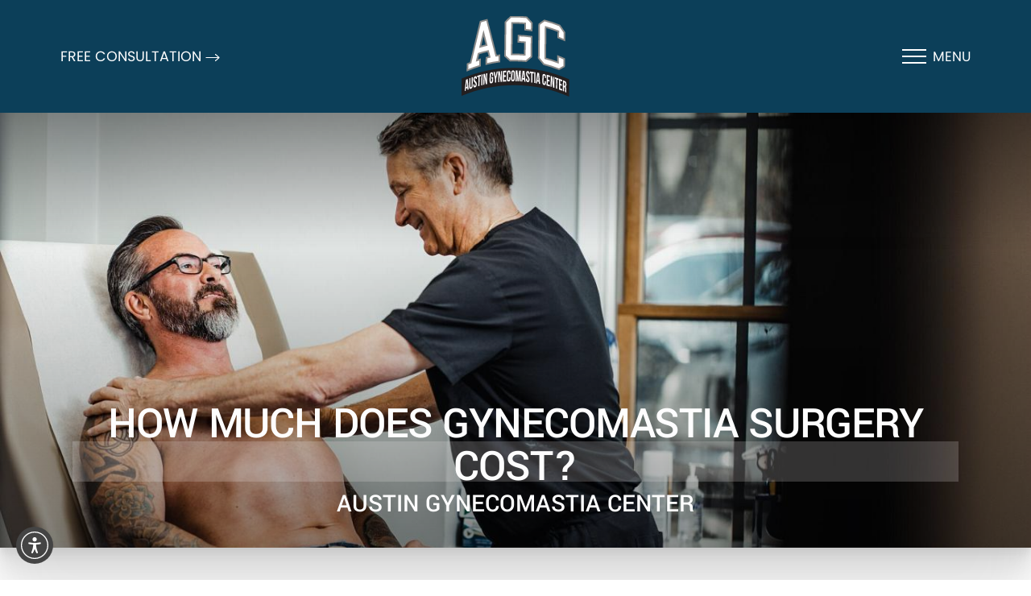

--- FILE ---
content_type: image/svg+xml
request_url: https://austingynecomastiacenter.com/assets/img/_defaults/icon-play-lg.svg
body_size: 364
content:
<svg width="145" height="145" viewBox="0 0 145 145" fill="none" xmlns="http://www.w3.org/2000/svg">
<path fill-rule="evenodd" clip-rule="evenodd" d="M72.5508 144.735C112.315 144.735 144.551 112.499 144.551 72.7346C144.551 32.9699 112.315 0.734375 72.5508 0.734375C32.7863 0.734375 0.550781 32.9699 0.550781 72.7346C0.550781 112.499 32.7863 144.735 72.5508 144.735ZM55.0458 51.1392L95.9106 71.5742C96.417 71.8274 96.8424 72.2162 97.1394 72.6974C97.437 73.1786 97.5942 73.733 97.5942 74.2988C97.5942 74.8646 97.437 75.419 97.1394 75.9002C96.8424 76.3814 96.417 76.7708 95.9106 77.0234L55.0458 97.457C54.5814 97.688 54.0656 97.7972 53.5473 97.7738C53.029 97.7498 52.5253 97.5944 52.0838 97.322C51.6424 97.049 51.2779 96.668 51.0249 96.215C50.7718 95.762 50.6386 95.252 50.6378 94.733V53.8648C50.6388 53.346 50.7721 52.8359 51.0252 52.383C51.2782 51.93 51.6427 51.549 52.084 51.2762C52.5252 51.0033 53.0288 50.8476 53.5471 50.8236C54.0654 50.7996 54.5812 50.9082 55.0458 51.1392Z" fill="white"/>
</svg>


--- FILE ---
content_type: text/javascript
request_url: https://assets.inflx.io/scripts.js?v=1.2
body_size: -186
content:
(() => {try { var element = document.querySelector('.menu-button'); element.setAttribute('tabindex', '1'); var e = document.querySelector('.menu-button'); e.addEventListener('keypress', function (t) { ('Enter' == t.key || 13 == t.keyCode) && e.click(); }); var style = document.createElement('style'); style.type = 'text/css'; style.innerHTML = `.flexy-image ~ .flexy-item { position: relative; } .button { transform: translateY(0px); } .nmt75 { position: relative; } .bg-image::after { z-index: -2; } .bg-dark::before { z-index: -1; }`; document.head.appendChild(style); } catch (ex) { } })()

--- FILE ---
content_type: image/svg+xml
request_url: https://austingynecomastiacenter.com/assets/img/_defaults/social-twitter.svg
body_size: 1634
content:
<svg width="33" height="28" viewBox="0 0 33 28" fill="none" xmlns="http://www.w3.org/2000/svg">
<path d="M32.5525 5.89881C32.8363 5.61503 32.8363 5.18938 32.6944 4.9056C32.5525 4.76372 32.4107 4.62183 32.2688 4.62183L31.1337 4.33806C30.708 4.19617 30.5661 3.9124 30.5661 3.48674V3.34485L31.2756 2.06787C31.4174 1.7841 31.2756 1.35844 30.9918 1.07467C30.8499 0.93278 30.708 0.93278 30.5661 1.07467L27.7284 1.92599C27.4446 1.92599 27.3027 1.92599 27.1608 1.7841C25.8839 0.93278 24.465 0.365234 22.9043 0.365234C18.9314 0.365234 15.8099 3.48674 15.8099 7.45956V8.02711C15.8099 8.16899 15.668 8.31088 15.5262 8.31088C11.4114 8.73654 7.58051 6.75013 3.46581 2.06787C3.32392 1.7841 3.04015 1.7841 2.75637 1.7841C2.4726 1.92599 2.33071 2.20976 2.33071 2.35165C1.76317 4.76372 2.04694 7.17579 3.04015 9.44597C3.18203 9.58786 3.04015 9.87163 2.89826 9.87163C2.89826 9.87163 2.75637 9.87163 2.61449 9.87163L1.05373 9.58786C0.628075 9.58786 0.344302 9.72974 0.202416 10.1554C0.202416 10.2973 0.202416 10.2973 0.202416 10.4392C0.486189 12.7094 1.62128 14.5539 3.60769 15.8309C3.74958 15.9727 3.89146 16.1146 3.74958 16.2565C3.74958 16.3984 3.60769 16.3984 3.60769 16.3984L2.89826 16.6822C2.4726 16.8241 2.33071 17.2497 2.4726 17.5335C3.32392 19.378 5.02656 20.655 7.01297 21.0807C7.15485 21.2225 7.29674 21.5063 7.15485 21.6482C7.15485 21.7901 7.01297 21.7901 6.87108 21.7901C5.02656 22.6414 3.04015 23.0671 0.911848 23.0671C0.486189 22.9252 0.202416 23.209 0.0605295 23.6346C-0.081357 24.0603 0.202416 24.3441 0.628075 24.4859C4.17524 26.1886 8.14806 27.1818 12.1209 27.1818C15.668 27.1818 19.0733 26.1886 22.0529 24.3441C27.019 21.0807 29.9986 15.5471 29.9986 9.58786V8.31088C29.9986 8.16899 30.1405 7.88522 30.2823 7.74333L32.5525 5.89881Z" fill="#998465"/>
</svg>


--- FILE ---
content_type: image/svg+xml
request_url: https://austingynecomastiacenter.com/assets/img/logo/logo.svg
body_size: 17508
content:
<svg width="134" height="100" viewBox="0 0 134 100" fill="none" xmlns="http://www.w3.org/2000/svg">
<g clip-path="url(#clip0_2_80)">
<path d="M7.35004 67.3337C7.37726 64.7204 7.41809 62.1071 7.44531 59.4937C8.71114 58.9493 9.99057 58.4185 11.2836 57.9013C15.3125 40.6969 19.4094 23.6832 23.5607 6.8464C26.1877 6.05696 28.8418 5.34919 31.4959 4.70947C35.2934 19.3957 39.1181 34.2453 42.9564 49.2447C44.3039 49.0405 45.6514 48.8363 47.0125 48.673C46.9853 51.2727 46.9444 53.886 46.9172 56.4857C41.5136 57.1799 36.1373 58.1735 30.8154 59.4801C30.8426 56.8668 30.8835 54.2671 30.9107 51.6538C32.2446 51.3271 33.5784 51.0277 34.9123 50.7419C34.2726 48.2783 33.6465 45.8147 33.0068 43.3647C29.0051 44.2766 25.0307 45.3519 21.1108 46.6041C20.4302 49.4216 19.736 52.2391 19.0555 55.0702C20.3622 54.6346 21.6688 54.2127 22.9891 53.818C22.9619 56.4313 22.921 59.031 22.8938 61.6443C17.6127 63.2368 12.4269 65.1423 7.35004 67.3337ZM27.3174 21.3693C25.929 26.9498 24.5407 32.544 23.166 38.1517C25.7929 37.3623 28.4471 36.6409 31.1012 36.0012C29.8354 31.1012 28.5696 26.2285 27.3174 21.3693Z" fill="white" stroke="#8B8A88" stroke-width="2" stroke-miterlimit="10"/>
<path d="M60.4873 55.3695C58.3368 53.3687 56.1862 51.4087 54.0357 49.5032C54.2126 35.4566 54.4032 21.3965 54.5801 7.34993C56.7851 5.10412 58.9901 2.91274 61.1951 0.762206C67.7284 0.558041 74.2752 0.789428 80.7949 1.45637C82.9454 3.75663 85.0824 6.09772 87.2193 8.49325C87.1785 11.6102 87.1376 14.7271 87.0968 17.8304C84.3882 17.4357 81.6796 17.1226 78.9574 16.8776C78.9846 14.2779 79.0255 11.6782 79.0527 9.09214C73.6219 8.60214 68.1639 8.41159 62.7195 8.52048C62.5562 21.519 62.3792 34.5175 62.2159 47.5296C67.6603 47.3935 73.1183 47.5704 78.5491 48.0468C78.6172 42.8474 78.6852 37.6616 78.7533 32.4622C76.0311 32.2172 73.3089 32.0539 70.5867 31.9722C70.6139 29.3725 70.6547 26.7728 70.6819 24.1731C76.1263 24.3501 81.5707 24.8401 86.9879 25.6159C86.879 33.9186 86.7701 42.2213 86.6613 50.524C84.4699 52.2935 82.2649 54.1037 80.0735 55.9684C73.5675 55.3287 67.0206 55.1381 60.4873 55.3695Z" fill="white" stroke="#8B8A88" stroke-width="2" stroke-miterlimit="10"/>
<path d="M102.191 59.8206C100.082 57.2073 97.972 54.6484 95.8487 52.1168C96.0256 38.111 96.2026 24.1189 96.3931 10.1132C98.5709 8.49351 100.735 6.91463 102.899 5.40381C109.296 7.05074 115.612 9.13322 121.805 11.6513C123.847 14.564 125.875 17.5176 127.875 20.512C127.835 23.6153 127.794 26.7186 127.766 29.8219C125.221 28.6514 122.649 27.5625 120.063 26.5553C120.09 23.9692 120.131 21.3831 120.158 18.797C114.986 16.769 109.718 15.0268 104.396 13.5976C104.233 26.5553 104.07 39.4994 103.906 52.457C109.228 53.8726 114.496 55.5876 119.682 57.602C119.709 55.0159 119.75 52.4298 119.777 49.8437C122.363 50.8509 124.935 51.9398 127.481 53.0967C127.44 56.2001 127.399 59.3034 127.372 62.4067C125.303 63.55 123.234 64.7341 121.138 65.9864C114.918 63.4819 108.589 61.4403 102.191 59.8206Z" fill="white" stroke="#8B8A88" stroke-width="2" stroke-miterlimit="10"/>
<path d="M133.674 100C91.0168 81.2713 42.6433 80.9583 6.10352e-05 99.0881C0.054505 91.8879 0.095338 84.6741 0.149782 77.4738C42.8067 59.3848 91.1801 59.7251 133.823 78.5083C133.769 85.6677 133.715 92.8407 133.674 100Z" fill="#231F20"/>
<path d="M8.88804 91.0711C8.41166 91.248 7.92166 91.4386 7.44528 91.6291C7.37722 90.8397 7.30917 90.0639 7.2275 89.2744C6.64223 89.5058 6.05696 89.7372 5.47168 89.9686C5.37641 90.8125 5.28113 91.67 5.18585 92.5138C4.7503 92.6908 4.31475 92.8677 3.8792 93.0583C4.42364 88.3625 4.96808 83.6667 5.51252 78.9709C6.20668 78.6851 6.90084 78.4128 7.60861 78.1406C8.04416 82.4417 8.4661 86.7564 8.88804 91.0711ZM5.68946 88.063C6.15223 87.8725 6.6014 87.6955 7.06417 87.5186C6.86001 85.3408 6.66945 83.1495 6.46529 80.9717C6.20668 83.3264 5.94807 85.6947 5.68946 88.063Z" fill="#FCFAFC"/>
<path d="M11.1202 76.8202C11.0658 80.291 11.025 83.7618 10.9705 87.219C10.9569 88.1854 11.2427 88.4304 11.7055 88.2671C12.1683 88.1037 12.4541 87.6546 12.4677 86.6882C12.5222 83.2174 12.563 79.7602 12.6174 76.2894C13.0666 76.126 13.5294 75.9763 13.9921 75.813C13.9377 79.2293 13.8969 82.6593 13.8424 86.0757C13.8152 88.2398 13.053 89.7098 11.6374 90.2134C10.2219 90.717 9.51413 89.7643 9.54135 87.6001C9.5958 84.1837 9.63663 80.7538 9.69107 77.3374C10.1675 77.1741 10.6438 76.9971 11.1202 76.8202Z" fill="#FCFAFC"/>
<path d="M16.9322 74.697C18.3477 74.2478 19.0691 75.2686 19.0283 77.4192C19.0283 77.5553 19.0283 77.705 19.0283 77.8411C18.5655 77.9772 18.1027 78.1269 17.6536 78.263C17.6536 78.0725 17.6536 77.8955 17.6672 77.705C17.6808 76.7386 17.4222 76.4528 16.9594 76.6025C16.4966 76.7522 16.2244 77.2014 16.2108 78.1678C16.17 80.9308 19.0147 80.5633 18.9602 84.4152C18.933 86.5657 18.1708 88.0221 16.7416 88.4849C15.3125 88.9477 14.5911 87.9677 14.6183 85.8035C14.6183 85.5313 14.6319 85.2455 14.6319 84.9733C15.0947 84.8235 15.5439 84.6738 16.0066 84.5241C16.0066 84.8508 15.993 85.1638 15.993 85.4905C15.9794 86.4569 16.2653 86.7019 16.728 86.5521C17.1908 86.4024 17.4902 85.9669 17.5039 85.0005C17.5447 82.2238 14.7 82.6186 14.768 78.7803C14.7817 76.6297 15.5167 75.1597 16.9322 74.697Z" fill="#FCFAFC"/>
<path d="M19.5046 74.0709C21.0155 73.6218 22.5263 73.1998 24.0371 72.7915C24.0235 73.4312 24.0235 74.0709 24.0099 74.7107C23.4927 74.8468 22.9891 74.9829 22.4718 75.1326C22.4174 78.9845 22.363 82.8228 22.3085 86.6747C21.8185 86.8108 21.3285 86.9469 20.8385 87.0967C20.893 83.2448 20.9474 79.3928 21.0019 75.5545C20.4846 75.7043 19.981 75.854 19.4774 76.0037C19.491 75.3504 19.491 74.7107 19.5046 74.0709Z" fill="#FCFAFC"/>
<path d="M24.6904 72.6145C25.1804 72.492 25.6704 72.3559 26.1604 72.2334C26.0924 76.725 26.0243 81.2167 25.9699 85.6947C25.4799 85.8172 24.9899 85.9397 24.4999 86.0758C24.5543 81.5978 24.6224 77.1061 24.6904 72.6145Z" fill="#FCFAFC"/>
<path d="M28.5015 75.3639C28.4607 78.6169 28.4062 81.8699 28.3654 85.1094C27.9162 85.2182 27.4807 85.3271 27.0315 85.436C27.0996 80.9444 27.1676 76.4664 27.2221 71.9747C27.8346 71.825 28.4607 71.6753 29.0732 71.5392C29.5359 74.1117 30.0123 76.6841 30.4751 79.2566C30.5159 76.5753 30.5568 73.8803 30.5976 71.1989C31.0332 71.1036 31.4823 71.0084 31.9179 70.9131C31.8498 75.4047 31.7818 79.8827 31.7273 84.3744C31.2237 84.4833 30.7065 84.5921 30.2029 84.701C29.6312 81.5841 29.0732 78.4672 28.5015 75.3639Z" fill="#FCFAFC"/>
<path d="M37.2534 75.8132C37.9476 75.6907 38.6553 75.5682 39.3495 75.4593C39.3223 76.8749 39.3087 78.304 39.2815 79.7196C39.2542 81.8701 38.4648 83.2176 36.9948 83.4762C35.5248 83.7348 34.7898 82.6595 34.817 80.509C34.8579 78.1815 34.8851 75.8404 34.9259 73.5129C34.9532 71.3624 35.729 69.9741 37.199 69.7155C38.669 69.4569 39.4176 70.573 39.3767 72.7235C39.3767 73.1591 39.3631 73.5946 39.3631 74.0302C38.8867 74.1118 38.424 74.1799 37.9476 74.2616C37.9612 73.7852 37.9612 73.2952 37.9748 72.8188C37.9884 71.8524 37.689 71.5394 37.2126 71.621C36.7362 71.7027 36.4368 72.1246 36.4231 73.091C36.3823 75.5138 36.3551 77.9365 36.3143 80.3593C36.3006 81.3257 36.6001 81.6115 37.0765 81.5298C37.5529 81.4482 37.8523 81.0534 37.8659 80.0871C37.8795 79.2568 37.8931 78.4401 37.9067 77.6099C37.6754 77.6507 37.4576 77.6915 37.2262 77.7324C37.2262 77.0926 37.2398 76.4529 37.2534 75.8132Z" fill="#FCFAFC"/>
<path d="M41.4728 78.154C40.8875 75.2548 40.3023 72.3557 39.717 69.4565C40.2342 69.3749 40.765 69.2932 41.2823 69.2116C41.6361 71.1988 41.99 73.186 42.3439 75.1732C42.7522 73.0771 43.1742 70.981 43.5825 68.8849C44.0589 68.8168 44.5353 68.7624 45.0117 68.6943C44.3311 71.7704 43.6506 74.8465 42.9836 77.9362C42.9564 79.4198 42.9428 80.9034 42.9156 82.387C42.412 82.4551 41.9084 82.5231 41.4184 82.6048C41.4184 81.1212 41.4456 79.6376 41.4728 78.154Z" fill="#FCFAFC"/>
<path d="M46.89 72.1787C46.8355 75.4181 46.7947 78.6711 46.7403 81.9106C46.2911 81.965 45.8419 82.0194 45.3792 82.0739C45.4472 77.5959 45.5153 73.1179 45.5833 68.6398C46.2094 68.5582 46.8492 68.4901 47.4753 68.4221C47.9516 71.049 48.428 73.6759 48.9044 76.3028C48.9452 73.6215 48.9861 70.9401 49.0269 68.2587C49.4761 68.2179 49.9252 68.1771 50.3744 68.1362C50.3063 72.6142 50.2383 77.0923 50.1702 81.5703C49.653 81.6247 49.1358 81.6656 48.6186 81.72C48.0469 78.5214 47.4753 75.3501 46.89 72.1787Z" fill="#FCFAFC"/>
<path d="M52.8788 73.5672C53.573 73.5128 54.2671 73.4719 54.9477 73.4311C54.9341 74.0708 54.9341 74.7105 54.9205 75.3502C54.2263 75.3911 53.5321 75.4455 52.8516 75.4864C52.838 76.793 52.8108 78.1133 52.7972 79.4199C53.6683 79.3519 54.5394 79.2974 55.4105 79.243C55.3969 79.8827 55.3969 80.5224 55.3832 81.1621C54.0085 81.2438 52.6338 81.3391 51.2591 81.4616C51.3272 76.9836 51.3952 72.5055 51.4633 68.0275C52.838 67.9186 54.2127 67.8098 55.5874 67.7417C55.5738 68.3814 55.5738 69.0211 55.5602 69.6608C54.6891 69.7153 53.818 69.7697 52.9469 69.8378C52.9197 71.0764 52.906 72.315 52.8788 73.5672Z" fill="#FCFAFC"/>
<path d="M60.7868 75.9354C60.7732 76.5343 60.7732 77.1195 60.7596 77.7184C60.7324 79.869 59.9429 81.1076 58.4457 81.162C56.9621 81.2165 56.2135 80.0459 56.2407 77.8954C56.2816 75.5679 56.3088 73.2404 56.3496 70.9129C56.3768 68.7624 57.1663 67.4966 58.6635 67.4285C60.1471 67.3741 60.9093 68.5855 60.8685 70.736C60.8685 71.1715 60.8549 71.6071 60.8549 72.0426C60.3785 72.0563 59.9021 72.0699 59.4257 72.0835C59.4393 71.6071 59.4393 71.1307 59.4529 70.6407C59.4665 69.6879 59.1671 69.3204 58.6907 69.3477C58.2143 69.3613 57.9013 69.7424 57.8877 70.7088C57.8468 73.1315 57.8196 75.5407 57.7788 77.9634C57.7652 78.9162 58.0646 79.2565 58.541 79.2292C59.0174 79.2156 59.3304 78.8618 59.344 77.8954C59.3576 77.2557 59.3576 76.6159 59.3713 75.9762C59.834 75.9626 60.3104 75.949 60.7868 75.9354Z" fill="#FCFAFC"/>
<path d="M61.6579 70.7226C61.6851 68.572 62.5154 67.3334 64.0126 67.3198C65.4962 67.3198 66.2993 68.5584 66.2584 70.6954C66.2176 73.0228 66.1904 75.3503 66.1495 77.6642C66.1223 79.8147 65.292 81.0261 63.7948 81.0397C62.3112 81.0533 61.5082 79.8419 61.549 77.6914C61.5899 75.3639 61.6171 73.0501 61.6579 70.7226ZM63.0734 77.8003C63.0598 78.7531 63.3593 79.1206 63.8357 79.1206C64.3121 79.1206 64.6251 78.7531 64.6387 77.8003C64.6795 75.3911 64.7068 72.9684 64.7476 70.5592C64.7612 69.6065 64.4618 69.239 63.9854 69.239C63.509 69.239 63.1959 69.6065 63.1823 70.5729C63.1415 72.982 63.1007 75.3911 63.0734 77.8003Z" fill="#FCFAFC"/>
<path d="M70.3554 77.0924C70.7501 73.9346 71.1448 70.7769 71.5259 67.6191C72.2337 67.6464 72.9278 67.6872 73.6356 67.728C73.5676 72.1924 73.4995 76.6705 73.4314 81.1349C72.9551 81.1076 72.4787 81.0804 72.0023 81.0668C72.0567 77.8682 72.0976 74.656 72.152 71.4574C71.7573 74.6424 71.3626 77.841 70.9542 81.026C70.4779 81.0124 70.0015 80.9851 69.5251 80.9715C69.1984 77.8002 68.8718 74.6288 68.5315 71.4574C68.4907 74.6152 68.4362 77.7729 68.3954 80.9443C67.9598 80.9307 67.5107 80.9307 67.0751 80.9171C67.1432 76.4527 67.2112 71.9747 67.2793 67.5103C67.987 67.5239 68.6812 67.5375 69.389 67.5511C69.702 70.7224 70.0287 73.9074 70.3554 77.0924Z" fill="#FCFAFC"/>
<path d="M79.4339 81.5569C78.9303 81.5161 78.4131 81.4616 77.9095 81.4208C77.8278 80.6042 77.7597 79.7875 77.6781 78.9708C77.0656 78.9164 76.4395 78.8756 75.8134 78.8347C75.7181 79.6378 75.6092 80.4408 75.5139 81.2439C75.0511 81.2166 74.5884 81.1894 74.1256 81.1622C74.7109 76.725 75.2825 72.2878 75.8678 67.8643C76.6028 67.9187 77.3514 67.9731 78.0864 68.0412C78.5492 72.5328 78.9983 77.0517 79.4339 81.5569ZM76.0447 77.0245C76.5347 77.0653 77.0111 77.0925 77.5011 77.1333C77.297 74.8603 77.0792 72.5737 76.875 70.3006C76.6028 72.5464 76.3306 74.7923 76.0447 77.0245Z" fill="#FCFAFC"/>
<path d="M82.3738 68.2862C83.8438 68.4496 84.5788 69.7698 84.5516 71.9204C84.5516 72.0565 84.5516 72.2062 84.5516 72.3423C84.0752 72.2879 83.5988 72.2198 83.1225 72.1654C83.1225 71.9748 83.1224 71.7979 83.1361 71.6073C83.1497 70.6545 82.8775 70.2598 82.4011 70.2054C81.9247 70.1509 81.6389 70.4912 81.6252 71.444C81.5844 74.1934 84.5244 75.0509 84.4699 78.8892C84.4427 81.0261 83.6533 82.1558 82.1697 81.9925C80.6861 81.8292 79.9375 80.5361 79.9647 78.3992C79.9647 78.127 79.9783 77.8548 79.9783 77.5825C80.4547 77.6234 80.9311 77.6778 81.4075 77.7323C81.4075 78.0453 81.3939 78.372 81.3939 78.685C81.3802 79.6378 81.6797 80.0189 82.1561 80.0733C82.6325 80.1278 82.9455 79.8147 82.9591 78.862C83 76.0989 80.06 75.2687 80.1144 71.444C80.128 69.2798 80.9039 68.1229 82.3738 68.2862Z" fill="#FCFAFC"/>
<path d="M85.028 68.7627C86.5796 68.9669 88.1313 69.1846 89.683 69.4296C89.6693 70.0694 89.6693 70.7091 89.6557 71.3352C89.1249 71.2535 88.6077 71.1718 88.0768 71.0902C88.0224 74.9149 87.968 78.7396 87.8999 82.5642C87.3963 82.4962 86.8927 82.4145 86.3891 82.3465C86.4435 78.5218 86.498 74.6971 86.566 70.8724C86.0352 70.8043 85.518 70.7363 84.9872 70.6682C85.0144 70.0421 85.028 69.4024 85.028 68.7627Z" fill="#FCFAFC"/>
<path d="M90.3499 69.5386C90.8535 69.6202 91.3571 69.7019 91.8471 69.7836C91.779 74.248 91.711 78.6988 91.6429 83.1632C91.1393 83.0815 90.6357 82.9999 90.1457 82.9182C90.2138 78.4538 90.2818 74.003 90.3499 69.5386Z" fill="#FCFAFC"/>
<path d="M97.591 84.3065C97.0874 84.1976 96.5837 84.1023 96.0801 83.9934C96.0121 83.1632 95.9304 82.3465 95.8624 81.5162C95.2499 81.3937 94.6374 81.2712 94.0249 81.1624C93.9296 81.9518 93.8343 82.7548 93.7254 83.5443C93.2627 83.4626 92.8135 83.3809 92.3507 83.2993C92.9224 78.9302 93.5077 74.561 94.0793 70.1919C94.8143 70.328 95.5357 70.4641 96.2707 70.6138C96.7062 75.1735 97.1418 79.7332 97.591 84.3065ZM94.229 79.3793C94.7054 79.4746 95.1954 79.5563 95.6718 79.6515C95.4676 77.3513 95.2635 75.051 95.0457 72.7508C94.7871 74.9557 94.5149 77.1743 94.229 79.3793Z" fill="#FCFAFC"/>
<path d="M104.764 80.9851C104.75 81.5704 104.75 82.1692 104.737 82.7545C104.71 84.8914 103.934 85.9123 102.477 85.5584C101.021 85.2045 100.272 83.8162 100.313 81.6792C100.354 79.3654 100.381 77.0379 100.422 74.724C100.449 72.5871 101.225 71.5254 102.695 71.8929C104.151 72.2468 104.886 73.676 104.859 75.8129C104.859 76.2485 104.846 76.684 104.846 77.1059C104.383 76.9834 103.906 76.861 103.444 76.7521C103.457 76.2757 103.457 75.7993 103.471 75.3229C103.485 74.3701 103.199 73.9346 102.722 73.8121C102.246 73.6896 101.946 73.989 101.933 74.9418C101.892 77.3509 101.865 79.7601 101.824 82.1556C101.81 83.1084 102.096 83.5303 102.573 83.6392C103.049 83.7481 103.348 83.4895 103.362 82.5367C103.376 81.897 103.376 81.2573 103.389 80.6312C103.838 80.7401 104.301 80.8626 104.764 80.9851Z" fill="#FCFAFC"/>
<path d="M107.187 78.8757C107.867 79.0663 108.534 79.2569 109.215 79.4474C109.201 80.0871 109.201 80.7132 109.187 81.3529C108.507 81.1624 107.84 80.9718 107.159 80.7813C107.146 82.0879 107.119 83.3946 107.105 84.6876C107.963 84.919 108.806 85.164 109.65 85.409C109.637 86.0487 109.637 86.6748 109.623 87.3146C108.289 86.9198 106.942 86.5523 105.594 86.1848C105.662 81.7341 105.73 77.2696 105.785 72.8188C107.132 73.1727 108.48 73.5538 109.814 73.9486C109.8 74.5883 109.8 75.2144 109.786 75.8541C108.942 75.6091 108.085 75.3641 107.241 75.1327C107.228 76.3849 107.2 77.6235 107.187 78.8757Z" fill="#FCFAFC"/>
<path d="M111.991 78.3177C111.951 81.5435 111.896 84.7693 111.855 87.9951C111.42 87.859 110.971 87.7229 110.535 87.5868C110.603 83.136 110.671 78.6852 110.726 74.2344C111.338 74.4249 111.951 74.6019 112.563 74.806C113.026 77.6235 113.489 80.4546 113.951 83.2857C113.992 80.6179 114.033 77.9638 114.074 75.296C114.509 75.4321 114.945 75.5819 115.38 75.7316C115.312 80.1824 115.258 84.6332 115.19 89.084C114.686 88.9206 114.183 88.7573 113.693 88.594C113.107 85.1504 112.549 81.734 111.991 78.3177Z" fill="#FCFAFC"/>
<path d="M115.993 75.9219C117.49 76.4255 119.001 76.9699 120.485 77.5144C120.471 78.1541 120.471 78.7802 120.457 79.4199C119.954 79.2293 119.45 79.0524 118.947 78.8619C118.892 82.6729 118.838 86.484 118.783 90.2951C118.293 90.1182 117.817 89.9548 117.327 89.7779C117.381 85.9668 117.436 82.1557 117.49 78.331C116.987 78.1541 116.469 77.9771 115.966 77.8002C115.979 77.1877 115.979 76.548 115.993 75.9219Z" fill="#FCFAFC"/>
<path d="M122.485 83.9255C123.152 84.1841 123.806 84.4427 124.459 84.7013C124.445 85.341 124.445 85.9671 124.432 86.6068C123.779 86.3482 123.112 86.076 122.458 85.831C122.445 87.1377 122.417 88.4307 122.404 89.7374C123.234 90.064 124.064 90.3907 124.895 90.7174C124.881 91.3571 124.881 91.9832 124.867 92.6229C123.561 92.0921 122.254 91.5749 120.934 91.0849C121.002 86.6341 121.056 82.1833 121.124 77.7461C122.445 78.2361 123.751 78.7533 125.058 79.2841C125.044 79.9239 125.044 80.55 125.031 81.1897C124.2 80.8494 123.37 80.5227 122.54 80.1961C122.513 81.4483 122.499 82.6869 122.485 83.9255Z" fill="#FCFAFC"/>
<path d="M128.733 94.256C128.665 93.8749 128.61 93.6435 128.624 92.5683C128.638 91.8741 128.638 91.1663 128.651 90.4722C128.665 89.2336 128.393 88.6483 127.739 88.3761C127.576 88.308 127.413 88.24 127.249 88.1719C127.222 89.9822 127.195 91.7924 127.168 93.6027C126.691 93.3985 126.215 93.208 125.738 93.0038C125.807 88.553 125.861 84.1158 125.929 79.665C126.65 79.9645 127.372 80.2639 128.093 80.577C129.577 81.2167 130.189 82.5097 130.162 84.565C130.162 84.9189 130.148 85.2592 130.148 85.613C130.135 86.9878 129.822 87.75 129.182 87.8997C129.89 88.6483 130.108 89.7644 130.08 91.1527C130.067 91.8333 130.067 92.5274 130.053 93.208C130.04 93.8613 130.053 94.3377 130.189 94.8958C129.699 94.678 129.223 94.4738 128.733 94.256ZM127.345 82.1559C127.331 83.517 127.304 84.8917 127.29 86.2528C127.481 86.3344 127.658 86.4161 127.848 86.4978C128.379 86.7291 128.706 86.525 128.719 85.4633C128.719 85.0278 128.733 84.5922 128.733 84.1431C128.747 83.1903 128.529 82.6731 128.025 82.4553C127.794 82.36 127.562 82.2511 127.345 82.1559Z" fill="#FCFAFC"/>
</g>
<defs>
<clipPath id="clip0_2_80">
<rect width="133.81" height="100" fill="white"/>
</clipPath>
</defs>
</svg>


--- FILE ---
content_type: image/svg+xml
request_url: https://austingynecomastiacenter.com/assets/img/logo/footer.svg
body_size: 17542
content:
<svg width="202" height="151" viewBox="0 0 202 151" fill="none" xmlns="http://www.w3.org/2000/svg">
<g clip-path="url(#clip0_2_413)">
<path d="M11.525 101.491C11.5658 97.571 11.627 93.6511 11.6679 89.7311C13.5666 88.9144 15.4858 88.1182 17.4253 87.3424C23.4686 61.5359 29.614 36.0153 35.841 10.7601C39.7814 9.57592 43.7626 8.51426 47.7438 7.55469C53.44 29.5841 59.1771 51.8585 64.9345 74.3575C66.9558 74.0512 68.977 73.745 71.0186 73.5C70.9778 77.3995 70.9166 81.3195 70.8757 85.219C62.7704 86.2603 54.7059 87.7507 46.723 89.7107C46.7638 85.7907 46.8251 81.8912 46.8659 77.9712C48.8667 77.4812 50.8676 77.032 52.8684 76.6033C51.9088 72.9079 50.9696 69.2125 50.0101 65.5375C44.0076 66.9054 38.046 68.5183 32.166 70.3967C31.1452 74.6229 30.104 78.8491 29.0832 83.0957C31.0431 82.4424 33.0031 81.8095 34.9835 81.2174C34.9427 85.1374 34.8814 89.0369 34.8406 92.9569C26.919 95.3456 19.1403 98.2039 11.525 101.491ZM41.476 32.5445C39.3935 40.9152 37.311 49.3064 35.2489 57.718C39.1893 56.5339 43.1705 55.4518 47.1518 54.4922C45.253 47.1423 43.3543 39.8332 41.476 32.5445Z" fill="white" stroke="#8B8A88" stroke-width="2.04165" stroke-miterlimit="10"/>
<path d="M91.2309 83.5445C88.0051 80.5433 84.7793 77.6033 81.5535 74.745C81.8189 53.6752 82.1047 32.585 82.3701 11.5151C85.6776 8.14641 88.9851 4.85935 92.2925 1.63354C102.092 1.3273 111.913 1.67438 121.692 2.67479C124.918 6.12517 128.123 9.63681 131.329 13.2301C131.268 17.9055 131.206 22.5809 131.145 27.2358C127.082 26.6438 123.019 26.1742 118.936 25.8067C118.977 21.9071 119.038 18.0076 119.079 14.1284C110.933 13.3934 102.746 13.1076 94.5792 13.2709C94.3342 32.7687 94.0688 52.2665 93.8238 71.7846C101.99 71.5805 110.177 71.8459 118.324 72.5605C118.426 64.7614 118.528 56.9827 118.63 49.1836C114.547 48.8161 110.463 48.5711 106.38 48.4486C106.421 44.549 106.482 40.6495 106.523 36.7499C114.689 37.0153 122.856 37.7503 130.982 38.9141C130.818 51.3681 130.655 63.8222 130.492 76.2763C127.205 78.9304 123.897 81.6458 120.61 84.4429C110.851 83.4833 101.031 83.1975 91.2309 83.5445Z" fill="white" stroke="#8B8A88" stroke-width="2.04165" stroke-miterlimit="10"/>
<path d="M153.787 90.2209C150.622 86.3009 147.458 82.4626 144.273 78.6651C144.538 57.6565 144.804 36.6684 145.09 15.6598C148.356 13.2302 151.602 10.8619 154.849 8.5957C164.444 11.0661 173.918 14.1898 183.207 17.9669C186.27 22.336 189.312 26.7664 192.313 31.258C192.252 35.913 192.19 40.5679 192.15 45.2229C188.332 43.4671 184.473 41.8338 180.594 40.3229C180.635 36.4438 180.696 32.5647 180.737 28.6855C172.979 25.6435 165.077 23.0302 157.095 20.8864C156.85 40.3229 156.605 59.739 156.36 79.1755C164.342 81.2988 172.244 83.8713 180.022 86.893C180.063 83.0138 180.124 79.1347 180.165 75.2556C184.044 76.7664 187.903 78.3997 191.721 80.1351C191.66 84.7901 191.598 89.445 191.558 94.1C188.454 95.815 185.351 97.5912 182.207 99.4695C172.876 95.7129 163.383 92.6504 153.787 90.2209Z" fill="white" stroke="#8B8A88" stroke-width="2.04165" stroke-miterlimit="10"/>
<path d="M201.01 150.49C137.025 122.397 64.4649 121.928 0.5 149.122C0.581666 138.322 0.642915 127.501 0.724581 116.701C64.7099 89.5675 137.27 90.0779 201.235 118.253C201.153 128.992 201.072 139.751 201.01 150.49Z" fill="#231F20"/>
<path d="M13.832 137.097C13.1174 137.362 12.3824 137.648 11.6678 137.934C11.5658 136.75 11.4637 135.586 11.3412 134.402C10.4633 134.749 9.58535 135.096 8.70744 135.443C8.56453 136.709 8.42161 137.995 8.27869 139.261C7.62537 139.526 6.97204 139.792 6.31871 140.078C7.13537 133.034 7.95203 125.99 8.76869 118.947C9.80993 118.518 10.8512 118.11 11.9128 117.701C12.5662 124.153 13.1991 130.625 13.832 137.097ZM9.0341 132.585C9.72827 132.299 10.402 132.034 11.0962 131.768C10.7899 128.502 10.5041 125.214 10.1978 121.948C9.80993 125.48 9.42202 129.032 9.0341 132.585Z" fill="#FCFAFC"/>
<path d="M17.1803 115.721C17.0986 120.927 17.0373 126.133 16.9557 131.319C16.9353 132.769 17.364 133.136 18.0582 132.891C18.7523 132.646 19.1811 131.972 19.2015 130.523C19.2832 125.317 19.3444 120.131 19.4261 114.925C20.0998 114.68 20.794 114.455 21.4881 114.21C21.4065 119.335 21.3452 124.479 21.2636 129.604C21.2227 132.85 20.0794 135.055 17.9561 135.811C15.8328 136.566 14.7711 135.137 14.8119 131.891C14.8936 126.766 14.9549 121.621 15.0365 116.497C15.7511 116.252 16.4657 115.986 17.1803 115.721Z" fill="#FCFAFC"/>
<path d="M25.8982 112.536C28.0215 111.862 29.1036 113.394 29.0424 116.619C29.0424 116.824 29.0424 117.048 29.0424 117.252C28.3482 117.457 27.654 117.681 26.9803 117.885C26.9803 117.599 26.9803 117.334 27.0007 117.048C27.0211 115.599 26.6332 115.17 25.939 115.394C25.2449 115.619 24.8366 116.293 24.8161 117.742C24.7549 121.887 29.0219 121.336 28.9403 127.114C28.8994 130.339 27.7561 132.524 25.6124 133.218C23.4686 133.912 22.3866 132.442 22.4274 129.196C22.4274 128.788 22.4478 128.359 22.4478 127.951C23.142 127.726 23.8157 127.501 24.5099 127.277C24.5099 127.767 24.4895 128.236 24.4895 128.726C24.4691 130.176 24.8978 130.544 25.592 130.319C26.2861 130.094 26.7353 129.441 26.7557 127.991C26.817 123.826 22.5499 124.419 22.652 118.661C22.6724 115.435 23.7749 113.23 25.8982 112.536Z" fill="#FCFAFC"/>
<path d="M29.7569 111.597C32.0231 110.923 34.2893 110.29 36.5556 109.678C36.5352 110.637 36.5352 111.597 36.5147 112.556C35.7389 112.761 34.9835 112.965 34.2077 113.189C34.126 118.967 34.0443 124.725 33.9627 130.503C33.2277 130.707 32.4927 130.911 31.7577 131.135C31.8394 125.358 31.921 119.58 32.0027 113.822C31.2269 114.047 30.4715 114.271 29.716 114.496C29.7365 113.516 29.7365 112.556 29.7569 111.597Z" fill="#FCFAFC"/>
<path d="M37.5356 109.412C38.2706 109.229 39.0056 109.025 39.7405 108.841C39.6385 115.578 39.5364 122.316 39.4547 129.033C38.7197 129.216 37.9847 129.4 37.2497 129.604C37.3314 122.887 37.4335 116.15 37.5356 109.412Z" fill="#FCFAFC"/>
<path d="M43.2522 113.537C43.1909 118.416 43.1093 123.296 43.048 128.155C42.3743 128.318 41.7209 128.481 41.0472 128.645C41.1493 121.907 41.2514 115.19 41.333 108.453C42.2518 108.228 43.1909 108.004 44.1097 107.8C44.8038 111.658 45.5184 115.517 46.2126 119.376C46.2738 115.354 46.3351 111.311 46.3963 107.289C47.0497 107.146 47.7234 107.003 48.3767 106.86C48.2746 113.598 48.1726 120.315 48.0909 127.052C47.3355 127.216 46.5597 127.379 45.8042 127.542C44.9468 122.867 44.1097 118.192 43.2522 113.537Z" fill="#FCFAFC"/>
<path d="M56.38 114.211C57.4213 114.027 58.4829 113.843 59.5242 113.68C59.4833 115.803 59.4629 117.947 59.4221 120.07C59.3813 123.296 58.1971 125.317 55.9921 125.705C53.7871 126.093 52.6846 124.48 52.7255 121.254C52.7867 117.763 52.8276 114.251 52.8888 110.76C52.9296 107.534 54.0934 105.452 56.2984 105.064C58.5033 104.676 59.6263 106.35 59.565 109.576C59.565 110.229 59.5446 110.883 59.5446 111.536C58.83 111.658 58.1359 111.761 57.4213 111.883C57.4417 111.168 57.4417 110.433 57.4621 109.719C57.4825 108.269 57.0334 107.8 56.3188 107.922C55.6042 108.045 55.155 108.678 55.1346 110.127C55.0734 113.761 55.0325 117.396 54.9713 121.03C54.9509 122.479 55.4 122.908 56.1146 122.785C56.8292 122.663 57.2784 122.071 57.2988 120.621C57.3192 119.376 57.3396 118.151 57.36 116.906C57.0129 116.967 56.6863 117.028 56.3392 117.089C56.3392 116.13 56.3596 115.17 56.38 114.211Z" fill="#FCFAFC"/>
<path d="M62.7091 117.722C61.8312 113.373 60.9533 109.024 60.0754 104.676C60.8512 104.553 61.6475 104.431 62.4233 104.308C62.9541 107.289 63.485 110.27 64.0158 113.25C64.6283 110.106 65.2612 106.962 65.8737 103.818C66.5883 103.716 67.3028 103.634 68.0174 103.532C66.9966 108.146 65.9758 112.76 64.9754 117.395C64.9345 119.62 64.9141 121.846 64.8733 124.071C64.1179 124.173 63.3625 124.275 62.6275 124.398C62.6275 122.172 62.6683 119.947 62.7091 117.722Z" fill="#FCFAFC"/>
<path d="M70.8349 108.759C70.7532 113.618 70.692 118.497 70.6103 123.356C69.9366 123.438 69.2628 123.52 68.5687 123.601C68.6707 116.884 68.7728 110.167 68.8749 103.45C69.8141 103.328 70.7736 103.226 71.7128 103.124C72.4274 107.064 73.142 111.004 73.8565 114.945C73.9178 110.923 73.979 106.901 74.0403 102.879C74.714 102.817 75.3878 102.756 76.0615 102.695C75.9594 109.412 75.8574 116.129 75.7553 122.846C74.9794 122.928 74.2036 122.989 73.4278 123.07C72.5703 118.273 71.7128 113.516 70.8349 108.759Z" fill="#FCFAFC"/>
<path d="M79.8181 110.841C80.8594 110.76 81.9006 110.698 82.9215 110.637C82.901 111.597 82.901 112.556 82.8806 113.516C81.8394 113.577 80.7981 113.659 79.7773 113.72C79.7569 115.68 79.7161 117.66 79.6956 119.62C81.0023 119.518 82.309 119.437 83.6156 119.355C83.5952 120.315 83.5952 121.274 83.5748 122.234C81.5127 122.356 79.4507 122.499 77.3886 122.683C77.4907 115.966 77.5928 109.249 77.6948 102.532C79.7569 102.368 81.819 102.205 83.881 102.103C83.8606 103.063 83.8606 104.022 83.8402 104.982C82.5335 105.063 81.2269 105.145 79.9202 105.247C79.8794 107.105 79.859 108.963 79.8181 110.841Z" fill="#FCFAFC"/>
<path d="M91.6801 114.394C91.6597 115.292 91.6597 116.17 91.6393 117.068C91.5984 120.294 90.4143 122.152 88.1685 122.234C85.9431 122.315 84.8202 120.56 84.861 117.334C84.9223 113.843 84.9631 110.351 85.0243 106.86C85.0652 103.634 86.2493 101.736 88.4951 101.633C90.7205 101.552 91.8639 103.369 91.8026 106.595C91.8026 107.248 91.7822 107.901 91.7822 108.555C91.0676 108.575 90.353 108.596 89.6385 108.616C89.6589 107.901 89.6589 107.187 89.6793 106.452C89.6997 105.023 89.2506 104.471 88.536 104.512C87.8214 104.533 87.3518 105.104 87.3314 106.554C87.2701 110.188 87.2293 113.802 87.1681 117.436C87.1477 118.865 87.5968 119.375 88.3114 119.335C89.026 119.314 89.4955 118.783 89.516 117.334C89.5364 116.374 89.5364 115.415 89.5568 114.455C90.251 114.435 90.9655 114.414 91.6801 114.394Z" fill="#FCFAFC"/>
<path d="M92.9868 106.574C93.0276 103.349 94.273 101.491 96.5188 101.47C98.7442 101.47 99.9488 103.328 99.8875 106.534C99.8263 110.025 99.7855 113.516 99.7242 116.987C99.6834 120.213 98.438 122.03 96.1922 122.05C93.9668 122.07 92.7622 120.253 92.8234 117.028C92.8847 113.536 92.9255 110.066 92.9868 106.574ZM95.1101 117.191C95.0897 118.62 95.5388 119.171 96.2534 119.171C96.968 119.171 97.4376 118.62 97.458 117.191C97.5192 113.577 97.5601 109.943 97.6213 106.329C97.6417 104.9 97.1926 104.349 96.478 104.349C95.7634 104.349 95.2938 104.9 95.2734 106.35C95.2122 109.963 95.1509 113.577 95.1101 117.191Z" fill="#FCFAFC"/>
<path d="M106.033 116.129C106.625 111.392 107.217 106.656 107.789 101.919C108.85 101.96 109.892 102.021 110.953 102.083C110.851 108.779 110.749 115.496 110.647 122.193C109.933 122.152 109.218 122.111 108.503 122.091C108.585 117.293 108.646 112.475 108.728 107.677C108.136 112.454 107.544 117.252 106.931 122.029C106.217 122.009 105.502 121.968 104.788 121.948C104.298 117.191 103.808 112.434 103.297 107.677C103.236 112.413 103.154 117.15 103.093 121.907C102.44 121.887 101.766 121.887 101.113 121.866C101.215 115.169 101.317 108.452 101.419 101.756C102.48 101.776 103.522 101.797 104.583 101.817C105.053 106.574 105.543 111.352 106.033 116.129Z" fill="#FCFAFC"/>
<path d="M119.651 122.826C118.895 122.765 118.12 122.683 117.364 122.622C117.242 121.397 117.14 120.172 117.017 118.947C116.098 118.865 115.159 118.804 114.22 118.743C114.077 119.947 113.914 121.152 113.771 122.357C113.077 122.316 112.382 122.275 111.688 122.234C112.566 115.578 113.424 108.922 114.302 102.287C115.404 102.369 116.527 102.45 117.63 102.553C118.324 109.29 118.997 116.068 119.651 122.826ZM114.567 116.027C115.302 116.089 116.017 116.129 116.752 116.191C116.445 112.781 116.119 109.351 115.812 105.942C115.404 109.31 114.996 112.679 114.567 116.027Z" fill="#FCFAFC"/>
<path d="M124.061 102.92C126.266 103.165 127.368 105.145 127.327 108.371C127.327 108.575 127.327 108.8 127.327 109.004C126.613 108.922 125.898 108.82 125.184 108.739C125.184 108.453 125.184 108.187 125.204 107.901C125.224 106.472 124.816 105.88 124.102 105.799C123.387 105.717 122.958 106.227 122.938 107.656C122.877 111.781 127.286 113.067 127.205 118.824C127.164 122.03 125.98 123.724 123.754 123.479C121.529 123.234 120.406 121.295 120.447 118.089C120.447 117.681 120.467 117.273 120.467 116.864C121.182 116.926 121.897 117.007 122.611 117.089C122.611 117.558 122.591 118.048 122.591 118.518C122.57 119.947 123.019 120.519 123.734 120.601C124.449 120.682 124.918 120.213 124.939 118.783C125 114.639 120.59 113.393 120.672 107.656C120.692 104.41 121.856 102.675 124.061 102.92Z" fill="#FCFAFC"/>
<path d="M128.042 103.635C130.369 103.941 132.697 104.268 135.024 104.635C135.004 105.595 135.004 106.554 134.984 107.493C134.187 107.371 133.411 107.248 132.615 107.126C132.534 112.863 132.452 118.6 132.35 124.337C131.594 124.235 130.839 124.113 130.084 124.01C130.165 118.273 130.247 112.536 130.349 106.799C129.553 106.697 128.777 106.595 127.981 106.493C128.021 105.554 128.042 104.594 128.042 103.635Z" fill="#FCFAFC"/>
<path d="M136.025 104.798C136.78 104.921 137.536 105.043 138.271 105.166C138.168 111.862 138.066 118.539 137.964 125.235C137.209 125.113 136.453 124.99 135.718 124.868C135.821 118.171 135.923 111.495 136.025 104.798Z" fill="#FCFAFC"/>
<path d="M146.886 126.95C146.131 126.787 145.376 126.644 144.62 126.481C144.518 125.235 144.396 124.01 144.293 122.765C143.375 122.581 142.456 122.397 141.537 122.234C141.394 123.418 141.251 124.623 141.088 125.807C140.394 125.684 139.72 125.562 139.026 125.439C139.884 118.886 140.761 112.332 141.619 105.778C142.721 105.982 143.803 106.187 144.906 106.411C145.559 113.251 146.213 120.09 146.886 126.95ZM141.843 119.559C142.558 119.702 143.293 119.825 144.008 119.968C143.701 116.517 143.395 113.067 143.068 109.617C142.681 112.924 142.272 116.252 141.843 119.559Z" fill="#FCFAFC"/>
<path d="M157.646 121.968C157.625 122.846 157.625 123.745 157.605 124.622C157.564 127.828 156.4 129.359 154.216 128.828C152.031 128.297 150.908 126.215 150.97 123.01C151.031 119.539 151.072 116.048 151.133 112.577C151.174 109.371 152.338 107.779 154.543 108.33C156.727 108.861 157.83 111.005 157.789 114.21C157.789 114.863 157.768 115.517 157.768 116.15C157.074 115.966 156.36 115.782 155.665 115.619C155.686 114.904 155.686 114.19 155.706 113.475C155.727 112.046 155.298 111.393 154.583 111.209C153.869 111.025 153.42 111.474 153.399 112.903C153.338 116.517 153.297 120.131 153.236 123.724C153.215 125.153 153.644 125.786 154.359 125.95C155.073 126.113 155.523 125.725 155.543 124.296C155.563 123.336 155.563 122.377 155.584 121.438C156.258 121.601 156.952 121.785 157.646 121.968Z" fill="#FCFAFC"/>
<path d="M161.28 118.804C162.301 119.09 163.301 119.376 164.322 119.662C164.302 120.621 164.302 121.56 164.281 122.52C163.26 122.234 162.26 121.948 161.239 121.662C161.219 123.622 161.178 125.582 161.157 127.522C162.444 127.869 163.71 128.237 164.975 128.604C164.955 129.564 164.955 130.503 164.935 131.462C162.934 130.87 160.912 130.319 158.891 129.768C158.993 123.092 159.095 116.395 159.177 109.719C161.198 110.25 163.22 110.821 165.22 111.413C165.2 112.373 165.2 113.312 165.179 114.272C163.914 113.904 162.627 113.537 161.362 113.19C161.341 115.068 161.3 116.926 161.28 118.804Z" fill="#FCFAFC"/>
<path d="M168.487 117.967C168.426 122.805 168.344 127.644 168.283 132.483C167.629 132.279 166.956 132.075 166.302 131.87C166.404 125.194 166.507 118.518 166.588 111.842C167.507 112.128 168.426 112.393 169.344 112.699C170.039 116.925 170.733 121.172 171.427 125.419C171.488 121.417 171.549 117.436 171.611 113.434C172.264 113.638 172.917 113.863 173.571 114.088C173.469 120.764 173.387 127.44 173.285 134.116C172.529 133.871 171.774 133.626 171.039 133.381C170.161 128.216 169.324 123.091 168.487 117.967Z" fill="#FCFAFC"/>
<path d="M174.489 114.373C176.735 115.128 179.001 115.945 181.227 116.762C181.206 117.721 181.206 118.661 181.186 119.62C180.431 119.334 179.675 119.069 178.92 118.783C178.838 124.5 178.756 130.216 178.675 135.933C177.94 135.667 177.225 135.422 176.49 135.157C176.572 129.44 176.654 123.724 176.735 117.987C175.98 117.721 175.204 117.456 174.449 117.191C174.469 116.272 174.469 115.312 174.489 114.373Z" fill="#FCFAFC"/>
<path d="M184.228 126.378C185.229 126.766 186.209 127.154 187.188 127.542C187.168 128.502 187.168 129.441 187.148 130.401C186.168 130.013 185.167 129.604 184.187 129.237C184.167 131.197 184.126 133.136 184.106 135.096C185.351 135.586 186.596 136.076 187.842 136.566C187.821 137.526 187.821 138.465 187.801 139.425C185.841 138.628 183.881 137.853 181.901 137.118C182.003 130.441 182.084 123.765 182.186 117.109C184.167 117.844 186.127 118.62 188.087 119.416C188.066 120.376 188.066 121.315 188.046 122.275C186.801 121.764 185.555 121.274 184.31 120.784C184.269 122.663 184.249 124.521 184.228 126.378Z" fill="#FCFAFC"/>
<path d="M193.599 141.875C193.497 141.303 193.416 140.956 193.436 139.343C193.456 138.302 193.456 137.24 193.477 136.199C193.497 134.341 193.089 133.463 192.109 133.055C191.864 132.953 191.619 132.851 191.374 132.749C191.333 135.464 191.292 138.179 191.251 140.895C190.537 140.589 189.822 140.303 189.108 139.996C189.21 133.32 189.291 126.664 189.393 119.988C190.476 120.437 191.558 120.887 192.64 121.356C194.865 122.316 195.784 124.255 195.743 127.338C195.743 127.869 195.723 128.379 195.723 128.91C195.702 130.972 195.233 132.116 194.273 132.34C195.335 133.463 195.661 135.137 195.621 137.22C195.6 138.241 195.6 139.282 195.58 140.303C195.559 141.283 195.58 141.997 195.784 142.834C195.049 142.508 194.334 142.201 193.599 141.875ZM191.517 123.724C191.496 125.766 191.456 127.828 191.435 129.87C191.721 129.992 191.986 130.115 192.272 130.237C193.068 130.584 193.558 130.278 193.579 128.686C193.579 128.032 193.599 127.379 193.599 126.705C193.62 125.276 193.293 124.5 192.538 124.174C192.191 124.031 191.843 123.867 191.517 123.724Z" fill="#FCFAFC"/>
</g>
<defs>
<clipPath id="clip0_2_413">
<rect width="200.715" height="150" fill="white" transform="translate(0.5 0.490234)"/>
</clipPath>
</defs>
</svg>


--- FILE ---
content_type: image/svg+xml
request_url: https://austingynecomastiacenter.com/assets/img/_defaults/logo-influx.svg
body_size: 1676
content:
<svg width="68" height="18" viewBox="0 0 68 18" fill="none" xmlns="http://www.w3.org/2000/svg">
<g clip-path="url(#clip0)">
<path d="M20.6494 2.33105H24.0721V15.7497H20.6494V2.33105Z" fill="white"/>
<path d="M25.6589 5.6857H28.4696V6.75104H28.5149C28.8322 6.25237 29.4669 5.3457 31.2576 5.3457C32.2096 5.3457 33.2976 5.7537 33.8416 6.20704C34.3856 6.68304 34.9976 7.47637 34.9976 9.44837V15.7497H31.9602V10.2644C31.9602 9.5617 31.9602 8.17904 30.3736 8.17904C28.6509 8.17904 28.6509 9.67504 28.6509 10.287V15.7724H25.6362V5.6857H25.6589Z" fill="white"/>
<path d="M36.5161 7.97536H35.3828V5.68603H36.5161V5.1647C36.5161 2.33136 38.8961 2.08203 40.3695 2.08203H40.8001V4.3487H40.4601C40.2108 4.3487 39.5308 4.43936 39.5308 5.3007V5.7087H40.8001V7.99803H39.5308V15.7727H36.5161V7.97536Z" fill="white"/>
<path d="M42.092 2.33105H45.1067V15.7497H42.092V2.33105Z" fill="white"/>
<path d="M55.8733 15.7495H53.04V14.6842H52.9947C52.3827 15.9762 51.136 16.0895 50.388 16.0895C49.776 16.0895 48.3253 15.9535 47.4413 14.8202C46.648 13.8229 46.5347 13.0975 46.5347 11.7149V5.68555H49.5493V11.2615C49.5493 11.9415 49.5493 13.2789 51.1587 13.2789C52.02 13.2789 52.8813 12.8255 52.8813 11.2389V5.68555H55.896V15.7495H55.8733Z" fill="white"/>
<path d="M67.5016 5.68555L64.1016 10.3549L68.0003 15.7495H64.3283L62.311 12.6215L60.271 15.7495H56.6443L60.475 10.3549L57.075 5.68555H60.679L62.311 8.33755L63.9203 5.68555H67.5016Z" fill="white"/>
<path d="M17 0.585938H0V17.5859H17V0.585938Z" fill="#F37021"/>
<path d="M7.09473 9.76663L9.74673 5.89062V13.6426H7.09473V9.76663Z" fill="white"/>
<path opacity="0.5" d="M9.74673 4.53027H7.09473V8.40627L9.74673 4.53027Z" fill="white"/>
</g>
<defs>
<clipPath id="clip0">
<rect width="68" height="17" fill="white" transform="translate(0 0.585938)"/>
</clipPath>
</defs>
</svg>


--- FILE ---
content_type: image/svg+xml
request_url: https://austingynecomastiacenter.com/assets/img/_defaults/social-youtube.svg
body_size: 3813
content:
<svg width="30" height="31" viewBox="0 0 30 31" fill="none" xmlns="http://www.w3.org/2000/svg">
<path d="M7.31411 7.28041V12.6569C7.31411 13.1794 7.73817 13.6034 8.26067 13.6034C8.78317 13.6034 9.20723 13.1794 9.20723 12.6569V7.28041L12.8041 2.48452C13.1184 2.0491 13.0187 1.44205 12.5833 1.12779C12.1479 0.813532 11.5408 0.913236 11.2265 1.34865L8.19756 5.3873L5.23169 1.34865C4.91743 0.930905 4.32425 0.845084 3.90651 1.15934C3.48876 1.4736 3.40294 2.06677 3.7172 2.48452L7.31411 7.28041ZM11.7945 6.97751V10.7637C11.7945 12.3325 13.0654 13.6034 14.6342 13.6034C16.2029 13.6034 17.4738 12.3325 17.4738 10.7637V6.97751C17.4738 5.40875 16.2029 4.13784 14.6342 4.13784C13.0654 4.13784 11.7945 5.40875 11.7945 6.97751ZM13.6876 6.97751C13.6876 6.45501 14.1117 6.03095 14.6342 6.03095C15.1567 6.03095 15.5807 6.45501 15.5807 6.97751V10.7637C15.5807 11.2862 15.1567 11.7103 14.6342 11.7103C14.1117 11.7103 13.6876 11.2862 13.6876 10.7637V6.97751ZM19.8213 12.5811C20.47 13.2298 21.3522 13.5933 22.2697 13.5908C22.8742 13.5845 23.4662 13.4191 23.9861 13.1112C24.1489 13.4053 24.4582 13.5883 24.7939 13.5908C25.3164 13.5908 25.7404 13.1667 25.7404 12.6442V5.07178C25.7404 4.54928 25.3164 4.12522 24.7939 4.12522C24.2714 4.12522 23.8473 4.54928 23.8473 5.07178V10.1201C23.8473 10.9909 23.1405 11.6977 22.2697 11.6977C21.3989 11.6977 20.6921 10.9909 20.6921 10.1201V5.07178C20.6921 4.54928 20.2681 4.12522 19.7456 4.12522C19.2231 4.12522 18.799 4.54928 18.799 5.07178V10.1201C18.7965 11.0439 19.1637 11.9312 19.8213 12.5811ZM23.2163 22.7408C23.2163 22.3925 22.9336 22.1098 22.5852 22.1098C22.2369 22.1098 21.9542 22.3925 21.9542 22.7408V23.3719H23.2163V22.7408ZM17.5369 22.1098C17.1886 22.1098 16.9059 22.3925 16.9059 22.7408V25.265C16.9059 25.6133 17.1886 25.896 17.5369 25.896C17.8853 25.896 18.168 25.6133 18.168 25.265V22.7408C18.168 22.3925 17.8853 22.1098 17.5369 22.1098ZM23.8473 15.7994H6.17824C3.04198 15.7994 0.498901 18.3425 0.498901 21.4788V25.265C0.498901 28.4013 3.04198 30.9443 6.17824 30.9443H23.8473C26.9836 30.9443 29.5266 28.4013 29.5266 25.265V21.4788C29.5266 18.3425 26.9836 15.7994 23.8473 15.7994ZM9.96447 20.8477H8.07136V26.5018C8.07136 26.8502 7.78865 27.1329 7.44032 27.1329C7.09199 27.1329 6.80928 26.8502 6.80928 26.5018V20.8477H4.91617C4.56783 20.8477 4.28513 20.565 4.28513 20.2167C4.28513 19.8684 4.56783 19.5857 4.91617 19.5857H9.96447C10.3128 19.5857 10.5955 19.8684 10.5955 20.2167C10.5955 20.565 10.3128 20.8477 9.96447 20.8477ZM14.3565 26.5271C14.359 26.8754 14.0776 27.1594 13.7292 27.1619C13.5563 27.1632 13.391 27.0937 13.2711 26.9688C13.02 27.0912 12.7436 27.1568 12.4634 27.1581C11.4184 27.1581 10.5703 26.31 10.5703 25.265V21.4788C10.5703 21.1304 10.853 20.8477 11.2013 20.8477C11.5496 20.8477 11.8323 21.1304 11.8323 21.4788V25.265C11.8323 25.6133 12.115 25.896 12.4634 25.896C12.8117 25.896 13.0944 25.6133 13.0944 25.265V21.4788C13.0944 21.1304 13.3771 20.8477 13.7255 20.8477C14.0738 20.8477 14.3565 21.1304 14.3565 21.4788V26.5271ZM19.4048 25.265C19.4048 26.31 18.5567 27.1581 17.5117 27.1581C17.2227 27.1568 16.9374 27.0874 16.6787 26.9562C16.4238 27.1934 16.0237 27.1783 15.7864 26.9221C15.6804 26.8073 15.6198 26.6571 15.6186 26.5018V18.9294C15.6186 18.581 15.9013 18.2983 16.2496 18.2983C16.5979 18.2983 16.8806 18.581 16.8806 18.9294V21.0118C17.0826 20.9373 17.2959 20.8995 17.5117 20.8982C18.5567 20.8982 19.4048 21.7463 19.4048 22.7913V25.265ZM22.6736 27.1581C21.5781 27.0937 20.711 26.2103 20.6669 25.1135V22.7408C20.6669 21.6958 21.515 20.8477 22.56 20.8477C23.605 20.8477 24.4531 21.6958 24.4531 22.7408V24.0029C24.4531 24.3513 24.1704 24.634 23.8221 24.634H21.9542V25.1135C21.9958 25.5136 22.3013 25.8355 22.6988 25.896C22.9891 25.896 23.4434 25.7698 23.4434 25.4291C23.4434 25.0807 23.7261 24.798 24.0745 24.798C24.4228 24.798 24.7055 25.0807 24.7055 25.4291C24.6475 26.445 23.7754 27.2212 22.7594 27.1632C22.7392 27.1619 22.719 27.1606 22.6988 27.1581H22.6736Z" fill="#998465"/>
</svg>
